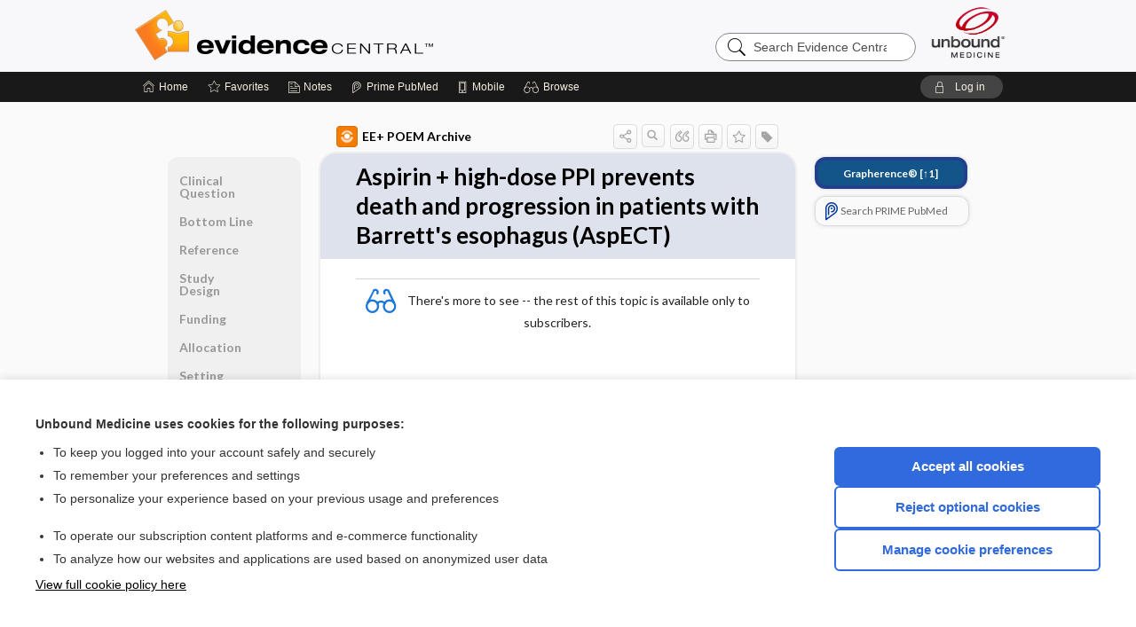

--- FILE ---
content_type: text/html; charset=UTF-8
request_url: https://evidence.unboundmedicine.com/evidence/view/infoPOEMs/1314610/all/Aspirin_+_high_dose_PPI_prevents_death_and_progression_in_patients_with_Barrett's_esophagus__AspECT_
body_size: 7405
content:
<!DOCTYPE HTML><html lang="en"><head><meta http-equiv="Content-Type" content="text/html; charset=UTF-8"><title>Aspirin + high-dose PPI prevents death and progression in patients with Barrett's esophagus (AspECT) | EE+ POEM Archive</title><meta charset="utf-8"><meta name="viewport" content="width=device-width, initial-scale=1.0"><meta name="apple-itunes-app" content="app-id=341128190, affiliate-data=pt=10583&amp;ct=evidence"><base href="https://evidence.unboundmedicine.com/evidence/"><script>const generateRandomString = (length) => [...Array(length)].map(() => 'ABCDEFGHIJKLMNOPQRSTUVWXYZabcdefghijklmnopqrstuvwxyz0123456789'[Math.floor(Math.random() * 62)]).join('');window.unbound_version=("26.01.14_11" == "[BUILD]") ? generateRandomString(8) : "26.01.14_11"</script><link rel="manifest" href="https://evidence.unboundmedicine.com/evidence/pramanifest"><meta name="google-site-verification" content=""><link rel="icon" type="image/png" href="https://evidence.unboundmedicine.com/evidence/repview?type=598-1020&amp;name=11_1238002_Standard"><link rel="apple-touch-icon" href="https://evidence.unboundmedicine.com/evidence/repview?type=598-1020&amp;name=11_1238002_Standard"><meta name="description" content="Aspirin + high-dose PPI prevents death and progression in patients with Barrett's esophagus (AspECT) answers are found in the EE+ POEM Archive powered by Unbound Medicine. Available for iPhone, iPad, Android, and Web."><meta property="og:title" content="Aspirin + high-dose PPI prevents death and progression in patients with Barrett's esophagus (AspECT) | EE+ POEM Archive"><meta property="og:url" content="https://evidence.unboundmedicine.com/evidence/view/infoPOEMs/1314610/all/Aspirin_+_high_dose_PPI_prevents_death_and_progression_in_patients_with_Barrett's_esophagus__AspECT_?refer=true"><meta property="og:image" content="https://evidence.unboundmedicine.com/evidence/cati/i72/448.png?v=1130"><meta property="og:description" content="Aspirin + high-dose PPI prevents death and progression in patients with Barrett's esophagus (AspECT) was found in Evidence Central, trusted medicine information."><link rel="stylesheet" type="text/css" href="./css/s_screen.css?v=26.01.14_11"><link rel="stylesheet" type="text/css" href="./css/commonCss.css?v=26.01.14_11"><link id="category-css" rel="stylesheet" type="text/css" href="https://evidence.unboundmedicine.com/evidence/catcss/448/1130/css"><link href="https://fonts.googleapis.com/css?family=Lato:300,400,700,900" rel="stylesheet" type="text/css"><script language="JavaScript" src="./js/bundle/GdprConsent.js?v=26.01.14_11" type="text/javascript"></script><script>window.dataLayer = window.dataLayer || [];function gtag(){dataLayer.push(arguments);}gtag('consent', 'default', {'analytics_storage': 'denied','ad_storage': 'denied'});</script><script>(async function() { await window.gdpr.loadPreferences(); window.gdpr.updateGTMConsent(); })();</script><script language="JavaScript" src="./js/runFirst.js?v=26.01.14_11" type="text/javascript"></script><script language="JavaScript" src="./js/jquery-3.5.1.min.js" type="text/javascript"></script><script language="JavaScript" defer="true" src="./js/jquery-ui-1.13.2.min.js" type="text/javascript"></script><script language="JavaScript" src="./js/jquery.cookie.js" type="text/javascript"></script><script language="JavaScript" defer="true" src="./js/bundle/runtime.js?v=26.01.14_11" type="text/javascript"></script><script language="JavaScript" defer="true" src="./js/bundle/ubLib.js?v=26.01.14_11" type="text/javascript"></script><script language="JavaScript" src="./js/androidinstallprompt.js?v=26.01.14_11" type="text/javascript"></script><script language="JavaScript" defer="true" src="./js/bundle/ConsentBanner.js?v=26.01.14_11" type="text/javascript"></script></head><body data-authcat="anonymous" data-open="" abstyle="light" root-web-url="https://www.unboundmedicine.com" data-cmd="view" abc-welcome-style="btest" data-attempted="" class=" newFonts"><header><div id="android-native-install-prompt" appname="evidence"><div style="display:none;" data-gtm="appbanner-playstore-install" id="android-installed-gtm-button"></div><div style="display:none;" data-gtm="appbanner-playstore-cancel" id="android-cancel-gtm-button"></div><div style="display:none;" data-gtm="appbanner-playstore-show" id="android-show-gtm-button"></div><div id="close-android-native-install-prompt" role="button" aria-label="close install banner" data-gtm="appbanner-playstore-X"><img alt="close android install prompt" src="./images/closex.png"></div><div data-gtm="appbanner-playstore-click" id="android-native-install-prompt-activate"><img style="max-height:100%;" src="https://evidence.unboundmedicine.com/evidence/repview?type=598-1020&amp;name=9_1238002_Standard" alt="Device Showcase"><div style="font-size:18px;color:#000;padding: 0 10px;">Download the app!</div><div style="font-size:18px;color:#226ece;margin-left:auto;">INSTALL</div></div></div><script type="text/javascript">checkBanners();</script><div id="header"><div class="skipnav"><a href="./view/infoPOEMs/1314610/all/Aspirin_+_high_dose_PPI_prevents_death_and_progression_in_patients_with_Barrett's_esophagus__AspECT_#document-navigation">Skip to main content navigation</a><a href="./view/infoPOEMs/1314610/all/Aspirin_+_high_dose_PPI_prevents_death_and_progression_in_patients_with_Barrett's_esophagus__AspECT_#document-body">Skip to main content</a></div><div role="banner" id="banner"><a aria-label="Unbound Medicine" href="https://www.unboundmedicine.com" class="ub-home"></a><form action="https://evidence.unboundmedicine.com/evidence//search" method="GET" name="searchform" id="banner-search"><input type="hidden" name="st" value="OSS"><div class="banner-search-input-wrapper"><label for="banner-search-field" class="visuallyhidden">Search Evidence Central</label><input type="text" id="banner-search-field" class="search" autocomplete="off" name="q" value="" placeholder="Search Evidence Central"><input value="" type="submit"></div></form><a href="https://evidence.unboundmedicine.com/evidence" class="app-home" style="background-image: url(&#34;https://evidence.unboundmedicine.com/evidence/repview?type=598-1020&amp;name=3_1238002_Standard&#34;);">Evidence Central</a></div></div><div id="subheader"><div id="message-box"></div><nav aria-label="main" id="navigation" role="navigation" color_template="evidence"><div class="burgerButton"><span class="burger"></span></div><ul id="navlist"><li id="home-link" title="Home"><a aria-label="Home" href="https://evidence.unboundmedicine.com/evidence/"><span class="text fullScrOnly">Home</span></a></li><li id="fav-link" title="Favorites"><a class="favorites-link" id="favorites-link" href="https://evidence.unboundmedicine.com/evidence/favorites"><span class="text">Favorites</span></a></li><li id="notes-link" title="Notes"><a class="notes-link" href="https://evidence.unboundmedicine.com/evidence/notes"><span class="text">Notes</span></a></li><li id="prime-link" title="Prime PubMed" class=""><a aria-label="Prime" href="https://evidence.unboundmedicine.com/evidence/prime"><span class="text">Prime<span class="fullScrOnly"> PubMed</span></span></a></li><li id="mobile-link" title="Mobile"><a href="https://evidence.unboundmedicine.com/evidence/mobile" data-ckey=""><span class="text">Mobile</span></a></li><li id="browse-list" title="Browse"><a role="button" aria-label="Browse" tabindex="0" id="browse-link"><span class="text fullScrOnly">Browse</span></a></li></ul><div id="greeting"><span id="greeting-text"><span class="text"><span class="textContents"></span><span class="textRepeat"></span></span></span><span class="gradientOverlay"></span><a role="button" tabindex="0" id="logout" rel="nofollow" title="Log In" data-gtm="login-launch" class="quick-login"><span>Log in</span></a></div></nav></div></header><main role="main" id="page" class="group"><div id="browse-list-drop"></div><div id="content" class="unloaded"><div id="stickyHide" style="display: none;"></div><article aria-label="document" id="document-body" class="centercolumn"><span id="document-info" data-catcode="448" data-code="1314610" data-type="FTD" data-proj_version="1130"></span><div id="cat-title-box"><div id="document-category"><a href="./index/infoPOEMs/By_Topic"><img alt="EE+ POEM Archive" src="./cati/i108/448.png?v=1130">EE+ POEM Archive</a></div><div class="action-manager "><a id="share" data-gtm="record-icon-share" role="button" tabindex="0" aria-label="Sharing Options" aria-expanded="false" aria-controls="sharing-options" title="Share"></a><div role="region" aria-hidden="true" id="sharing-options"><ul class="share"><li><a id="share-email" data-gtm="record-icon-share-email" aria-label="Share via E-Mail" data-subject="I%20thought%20you%20would%20find%20this%20interesting" data-term="Aspirin%20+%20high%20dose%20PPI%20prevents%20death%20and%20progression%20in%20patients%20with%20Barrett%27s%20esophagus%20%20AspECT%20" data-myurl="https://evidence.unboundmedicine.com/evidence/view/infoPOEMs/1314610/all/Aspirin_+_high_dose_PPI_prevents_death_and_progression_in_patients_with_Barrett's_esophagus__AspECT_%3Frefer=true" href="mailto:?body=I%20thought%20you%20would%20find%20this%20interesting%3A%20%0D%0A%0D%0AAspirin%20+%20high%20dose%20PPI%20prevents%20death%20and%20progression%20in%20patients%20with%20Barrett%27s%20esophagus%20%20AspECT%20%20-%20https://evidence.unboundmedicine.com/evidence/view/infoPOEMs/1314610/all/Aspirin_+_high_dose_PPI_prevents_death_and_progression_in_patients_with_Barrett's_esophagus__AspECT_%3Frefer=true&amp;subject=I%20thought%20you%20would%20find%20this%20interesting"></a></li><li><a id="share-fb" rel="nofollow" data-gtm="record-icon-share-fb" aria-label="Share on Facebook" href="https://www.facebook.com/sharer.php?u=https://evidence.unboundmedicine.com/evidence/view/infoPOEMs/1314610/all/Aspirin_+_high_dose_PPI_prevents_death_and_progression_in_patients_with_Barrett's_esophagus__AspECT_%3Frefer=true" target="sharing"></a></li></ul></div><a id="action-search" data-gtm="record-icon-search" role="button" tabindex="0" aria-label="Search Content" aria-expanded="false" aria-controls="sharing-options" title="Search EE+ POEM Archive"></a><div class="tooltip"><img src="./images/tooltip-triangle.png" alt=""><p></p></div><a id="cite" data-gtm="record-icon-cite" role="button" tabindex="0" rel="nofollow" title="Create Citation"></a><a id="print" data-gtm="record-icon-print" role="button" aria-label="Print" href="https://evidence.unboundmedicine.com/evidence/pview/infoPOEMs/1314610/all/Aspirin%20+%20high%20dose%20PPI%20prevents%20death%20and%20progression%20in%20patients%20with%20Barrett%27s%20esophagus%20%20AspECT%20" title="Print PDF" rel="nofollow"></a><span id="favorite-status" data-gtm="record-icon-fav" data-favid="FTD-448-1314610" role="button" tabindex="0" aria-label="Favorite Star" title="Favorite" data-catcode="448" data-code="1314610" data-page="all" data-toc="0" data-type="FTD" aria-pressed="false"></span><a id="taglist" data-gtm="record-icon-tag" role="button" tabindex="0" class="tagged" title="Tag Record"></a><div class="tagging-box contentview-tagging-box" role="dialog" aria-label="Tag this record"><div class="tagging-box-inner"><h1>Tags</h1><input aria-labelledby="tag-document-label" type="text" id="tag-list" data-id=""><p id="tag-document-label">Type your tag names separated by a space and hit enter</p><div class="existing-tag-list"></div></div></div><div id="cat-search-popup" class="hidden-search"><div id="category-search" class=""><form action="./search" method="GET" name="searchform" id="search-category"><input type="hidden" name="st" value="OSS"><input type="hidden" name="catcode" value="448"><div class="category-search-input-wrapper"><input value="" type="submit"><label for="category-search-field" class="visuallyhidden">Search EE+ POEM Archive</label><input type="text" id="category-search-field" class="search ui-autocomplete-input" autocomplete="off" name="q" value="" data-catcode="448" placeholder="Search EE+ POEM Archive"></div></form></div><div id="action-search-close">＋</div></div></div></div><div class="doc-title-box"><div class="inner-box"><h1 id="document-title">Aspirin + high-dose PPI prevents death and progression in patients with Barrett's esophagus (AspECT)</h1></div></div><div class="document-content"><div class="doc-content-inner"><div class="author"></div><div class="newLocked"><p style="text-align:center; padding-top: 10px" class="more2c"><span class="glasses"></span>There's more to see -- the rest of this topic is available only to subscribers.</p></div><div id="screenBackdrop"><div id="citationMan" role="dialog" aria-label="Citation Tool"><div class="citationFormats"><h3>Citation</h3><div class="citationFormat active" format="mla"><span class="citation" title="MLA format citation">Barry, Henry, et al., editors. "Aspirin + High-dose PPI Prevents Death and Progression in Patients With Barrett's Esophagus (AspECT)." <i>EE+ POEM Archive</i>, John Wiley &amp; Sons, 2026. <i>Evidence Central</i>, evidence.unboundmedicine.com/evidence/view/infoPOEMs/1314610/all/Aspirin_+_high_dose_PPI_prevents_death_and_progression_in_patients_with_Barrett's_esophagus__AspECT_. </span></div><div class="citationFormat " format="ama"><span class="citation" title="AMA format citation">Aspirin + high-dose PPI prevents death and progression in patients with Barrett's esophagus (AspECT). In: Barry HH, Ebell MHM, Shaughnessy AFA, et al, eds. <i>EE+ POEM Archive</i>. John Wiley &amp; Sons; 2026. https://evidence.unboundmedicine.com/evidence/view/infoPOEMs/1314610/all/Aspirin_+_high_dose_PPI_prevents_death_and_progression_in_patients_with_Barrett's_esophagus__AspECT_. Accessed January 16, 2026.</span></div><div class="citationFormat " format="apa"><span class="citation" title="APA format citation">Aspirin + high-dose PPI prevents death and progression in patients with Barrett's esophagus (AspECT). (2026). In Barry, H., Ebell, M. H., Shaughnessy, A. F., &amp; Slawson, D. C. (Eds.), <i>EE+ POEM Archive</i>. John Wiley &amp; Sons. https://evidence.unboundmedicine.com/evidence/view/infoPOEMs/1314610/all/Aspirin_+_high_dose_PPI_prevents_death_and_progression_in_patients_with_Barrett's_esophagus__AspECT_</span></div><div class="citationFormat " format="vancouver"><span class="citation" title="VANCOUVER format citation">Aspirin + High-dose PPI Prevents Death and Progression in Patients With Barrett's Esophagus (AspECT) [Internet]. In: Barry HH, Ebell MHM, Shaughnessy AFA, Slawson DCD, editors. <i>EE+ POEM Archive</i>. John Wiley &amp; Sons; 2026. [cited 2026 January 16]. Available from: https://evidence.unboundmedicine.com/evidence/view/infoPOEMs/1314610/all/Aspirin_+_high_dose_PPI_prevents_death_and_progression_in_patients_with_Barrett's_esophagus__AspECT_.</span></div></div><div id="citationToolbar"><div class="notes"><span class="note ama">* Article titles in AMA citation format should be in sentence-case</span></div><button class="copy" title="Copy to clipboard">Copy</button><button class="download" title="Download .ris file">Download</button><select id="citationSelect" def="mla"><option selected="true" format="mla">MLA</option><option format="ama">AMA</option><option format="apa">APA</option><option format="vancouver">VANCOUVER</option></select></div><div id="risFile">TY  -  ELEC
T1  -  Aspirin + high-dose PPI prevents death and progression in patients with Barrett's esophagus (AspECT)
ID  -  1314610
ED  -  Barry,Henry,
ED  -  Ebell,Mark H,
ED  -  Shaughnessy,Allen F,
ED  -  Slawson,David C,

BT  -  EE+ POEM Archive
UR  -  https://evidence.unboundmedicine.com/evidence/view/infoPOEMs/1314610/all/Aspirin_+_high_dose_PPI_prevents_death_and_progression_in_patients_with_Barrett's_esophagus__AspECT_
PB  -  John Wiley &amp; Sons
DB  -  Evidence Central
DP  -  Unbound Medicine
ER  -  
</div></div></div><div id="inlinePview"><div class="pviewContent"></div></div></div></div></article><div id="try-now-dialog" class="try-now-dialog" style="display:none;"><div class="try-now-close" icon-name="close" data-icon=""></div><div class="try-now-title">Try the app for free!</div><p><strong>1. Download</strong> the Evidence Central app by <span class="red">Unbound Medicine</span></p><p style="margin-top:10px">2. Select <strong>Try/Buy</strong> and follow instructions to begin your free 30-day trial</p><span class="small">You can cancel anytime within the 30-day trial, or continue using Evidence Central to begin a 1-year subscription ($39.95)</span><div class="stores" style=""><div class="store-item"><a href="https://itunes.apple.com/us/app/id341128190?mt=8&amp;pt=10583&amp;ct=PricingGrid%testid%" class="appleStore" target="app_store"><span class="apple-icon"></span><img alt="Appstore" data-gtm="try-now-appstore" class="storeLink" src="./images/ios-appstore-badge.png"></a></div><div class="store-item"><a href="https://play.google.com/store/apps/details?id=com.unbound.android.ubevl" class="googleStore" target="gplay_store"><span class="android-icon"></span><img alt="Google Play" data-gtm="try-now-playstore" class="storeLink" src="./images/google-play-badge.png"></a></div></div></div><aside id="document-sidebar" class="sidebarScroll"><div class="inner-wrapper"><div class="grapherence" style="border: 4px solid #22408d; background: #135489;"><a href="./grapherence/d1314610"><span>Grapherence®</span> [↑1]</a></div><div class="rnbu"><a id="prime-search-link" rel="nofollow" class="primeLogo search med-link" href="https://unboundmedicine.com/prime?st=M&amp;keywords=Aspirin + high-dose PPI prevents death and progression in patients with Barrett's esophagus (AspECT)"><span class="link-text">Search PRIME PubMed</span></a></div></div></aside><nav aria-label="document" id="document-navigation" class="sidebarScroll "><div class="grapherence" style="border: 4px solid #22408d; background: #135489;"><a href="./grapherence/d1314610"><span>Grapherence®</span> [↑1]</a></div><div class="inner-wrapper"><div id="doc-nav-inner" class="fulldoc"><div class="doc-root-node nav-block parent firstload" id="current-node"><a href="./view/infoPOEMs/1314610/all/Aspirin_+_high_dose_PPI_prevents_death_and_progression_in_patients_with_Barrett's_esophagus__AspECT_" rel="nofollow">Aspirin + high-dose PPI prevents death and progression in patients with Barrett's esophagus (AspECT)</a></div><div class="nav-block parent" anchor="0"><a href="./view/infoPOEMs/1314610/all/Aspirin_+_high_dose_PPI_prevents_death_and_progression_in_patients_with_Barrett's_esophagus__AspECT_#0" rel="nofollow">Clinical Question</a></div><div class="nav-block parent" anchor="1"><a href="./view/infoPOEMs/1314610/all/Aspirin_+_high_dose_PPI_prevents_death_and_progression_in_patients_with_Barrett's_esophagus__AspECT_#1" rel="nofollow">Bottom Line</a></div><div class="nav-block parent" anchor="2"><a href="./view/infoPOEMs/1314610/all/Aspirin_+_high_dose_PPI_prevents_death_and_progression_in_patients_with_Barrett's_esophagus__AspECT_#2" rel="nofollow">Reference</a></div><div class="nav-block parent" anchor="3"><a href="./view/infoPOEMs/1314610/all/Aspirin_+_high_dose_PPI_prevents_death_and_progression_in_patients_with_Barrett's_esophagus__AspECT_#3" rel="nofollow">Study Design</a></div><div class="nav-block parent" anchor="4"><a href="./view/infoPOEMs/1314610/all/Aspirin_+_high_dose_PPI_prevents_death_and_progression_in_patients_with_Barrett's_esophagus__AspECT_#4" rel="nofollow">Funding</a></div><div class="nav-block parent" anchor="5"><a href="./view/infoPOEMs/1314610/all/Aspirin_+_high_dose_PPI_prevents_death_and_progression_in_patients_with_Barrett's_esophagus__AspECT_#5" rel="nofollow">Allocation</a></div><div class="nav-block parent" anchor="6"><a href="./view/infoPOEMs/1314610/all/Aspirin_+_high_dose_PPI_prevents_death_and_progression_in_patients_with_Barrett's_esophagus__AspECT_#6" rel="nofollow">Setting</a></div><div class="nav-block parent" anchor="7"><a href="./view/infoPOEMs/1314610/all/Aspirin_+_high_dose_PPI_prevents_death_and_progression_in_patients_with_Barrett's_esophagus__AspECT_#7" rel="nofollow">Synopsis</a></div></div><div class="nav-handle"></div><div class="vis_test"></div></div></nav></div></main><div id="expired-dialog" class="expired-dialog" style="display:none;"><div class="expired-close" icon-name="close" data-icon=""></div><div class="expired-title">Your free 1 year of online access expired <span id="exp-dialog-date">&nbsp;</span>.</div><p style="margin-bottom:20px">Want to regain access to Evidence Central?</p><p style="margin-top:10px"><button onclick="ubLib.webappModule.hideDialog('expired');ubLib.webappModule.showDialog('expiration-renew');" class="blue-button">Renew my subscription</button></p><p style="margin-top:10px"><button onclick="ubLib.webappModule.hideDialog('expired');" class="white-button">Not now - I'd like more time to decide</button></p></div><div id="loginPopupHolder"><div id="loginPopup"><div class="close" data-gtm="login-X" role="button" tabindex="0"></div><div class="loginTitle"><h2><span class="text">Log in to </span><span class="appName">Evidence Central</span></h2></div><div class="login-alert"></div><div id="forgotpassword"><div class="learnmoreBlock toggleableContainer expanded"><form action="https://evidence.unboundmedicine.com/lookupjson" id="form1" method="post" name="form1"><input name="subcmd" type="hidden" value="preset"><input name="ns" type="hidden" value="ubevd"><input name="authentProduct" type="hidden" value="evdcentral"><label for="username"><h2 class="toggle"><span>Forgot Your Password?</span></h2><span class="text toggleable">Enter your username below and we'll send you an email explaining how to change your password.</span></label><div class="inputs toggleable"><input autocapitalize="off" autocorrect="off" id="username" name="username" size="30" type="text" placeholder="Username" required="true"><span class="text">Note: Your username may be different from the email address used to register your account.</span><div id="recaptcha-form1" class="recaptcha-container"></div><input class="request button-css_grey" type="submit" value="Request password reset"></div></form></div><div class="learnmoreBlock toggleableContainer"><form action="https://evidence.unboundmedicine.com/lookupjson" id="form2" method="post" name="form2"><input name="subcmd" type="hidden" value="lu"><input name="ns" type="hidden" value="ubevd"><input name="authentProduct" type="hidden" value="evdcentral"><label for="fu_email"><h2 class="toggle"><span>Forgot Your Username?</span></h2><span class="text toggleable hide">Enter your email below and we'll resend your username to you.</span></label><div class="inputs toggleable hide"><input autocapitalize="off" autocorrect="off" id="fu_email" name="email" size="30" type="email" placeholder="emailaddress@email.com" required="true" pattern=".+@.+" title="emailaddress@email.com"><div id="recaptcha-form2" class="recaptcha-container"></div><input class="request button-css_grey" type="submit" value="Request username"></div></form></div><div class="learnmoreBlock"><h2>Contact Support</h2><div class="text">If you need further assistance, please contact Support.</div><ul class="supportLinks"><li id="web"><span class="icon"></span><a href="https://www.unboundmedicine.com/support">unboundmedicine.com/support</a></li><li id="ub_email"><span class="icon"></span><a href="mailto:support@unboundmedicine.com?subject= Support - ucentral">support@unboundmedicine.com</a></li><li id="phone"><span class="icon"></span><div class="phoneStuff"><span class="phoneNum">610-627-9090</span><span class="phoneTime">(Monday - Friday, 9 AM - 5 PM EST.)</span></div></li></ul></div><div id="fpSentMsg"><div class="img"><span class="text"></span></div><div class="pass-msg"><span class="text">Password reset sent</span></div><div class="uname-msg"><span class="text">Username sent</span></div></div></div><div class="login-box"><form action="./home" id="popup-login" method="post"><div class="inputs"><input type="hidden" name="login" value="true"><div class="txt-inputs" style="order:1"><input type="text" name="username" id="popup-username" aria-label="Username (required)" placeholder="Username" autocorrect="off" autocapitalize="off" required="true" aria-required="true"><div class="password-holder"><input type="password" name="password" id="popup-password" value="" aria-label="Password (required)" placeholder="Password" autocomplete="off" autocorrect="off" autocapitalize="off" required="true" aria-required="true"><span class="show-passwd" title="Show password"></span></div></div><div class="checkboxes" style="order:2"><input aria-labelledby="popup-remember-label" type="checkbox" id="popup-remember" name="remember" value="true" class="responsiveCheckbox" data-gtm="login-remember-me"><label id="popup-remember-label" for="popup-remember">Remember Me</label></div><div class="buttons" style="order:3"><input type="submit" id="popup-login-button" value="Log in" data-gtm="login-submit" class="button"></div><div class="fp-links"><span tabindex="0" id="popup-forgot-password" data-gtm="login-forgot">Forgot your username or password?</span></div></div></form></div><div class="login-footer"><div class="holder"><div class="image"><img src="https://evidence.unboundmedicine.com/evidence/repview?type=598-1020&amp;name=12_1238002_Standard" type="598-1020" name="12_1238002_Standard" alt="Purchase Evidence Central"></div><div class="textStuff"><div class="topTxt"><span class="text">New to Evidence Central?</span></div><div class="bottomTxt"><a href="https://www.unboundmedicine.com/markred/products" data-gtm="login-purchase">Visit the Unbound Medicine store</a></div></div></div></div></div><div id="uCantDoDat"><div class="header"><span class="headImg"><img src="" alt=""></span><span class="headTxt"></span></div><div class="mainMsg"><span class="reqMsg">A Evidence Central subscription is required to </span><span class="reqActions"></span></div><div class="actions"><div class="action"><span class="text">Already have an account?</span><span class="logIn doIt quick-login" data-gtm="login-launch">Log In</span></div><div class="login-footer"><div class="holder"><div class="image"><img src="https://evidence.unboundmedicine.com/evidence/repview?type=598-1020&amp;name=12_1238002_Standard" type="598-1020" name="12_1238002_Standard" alt="Purchase Evidence Central"></div><div class="textStuff"><div class="topTxt"><span class="text">New to Evidence Central?</span></div><div class="bottomTxt"><a href="https://www.unboundmedicine.com/markred/products" data-gtm="login-purchase">Visit the Unbound Medicine store</a></div></div></div></div></div></div><div id="loginBackdrop" data-gtm="login-X"></div></div><div class="footerPopup" id="locked-popup"><div class="fpContent vertical"><div class="bigmessage">Want to read the entire topic?</div><div class="smallmessage">Access up-to-date medical information for less than $2 a week</div><div class="buttons"><a webapp="evidence" data-gtm="locked-purchase-banner" href="https://www.unboundmedicine.com/markred/products" title="Subscribe Now" class="filled button " target="_blank">Check out our products</a></div><div class="smallmessage"><a href="./index/infoPOEMs/Sample_Entries" title="Browse sample entries">Browse sample topics</a></div></div></div><script type="text/javascript">checkFooterPopups();</script><footer role="contentinfo"><div id="footer-links"><a href="https://www.unboundmedicine.com" id="corporate-logo"><img src="https://evidence.unboundmedicine.com/evidence/./images/unboundlogo.png" alt="Unbound Medicine logo"></a><div class="linkBlocks"><ul><li><a href="./" target="_top" id="footer-first">Home</a></li><li><a href="https://www.unboundmedicine.com/contact?svar=a%7cub&amp;svar=c%7cevidence">Contact Us</a></li></ul><ul><li><a href="javascript:ubLib.webappModule.oW('https://www.unboundmedicine.com/privacy','_blank',580,720,'yes');">Privacy / Disclaimer</a></li><li><a href="javascript:ubLib.webappModule.oW('https://www.unboundmedicine.com/terms_of_service','_blank',580,720,'yes');">Terms of Service</a></li></ul><ul><li><a role="button" tabindex="0" id="footer-last" rel="nofollow" class="quick-login">Log in</a></li><li><a href="#" onclick="showCookieSettings(); return false;" rel="nofollow">Cookie Preferences</a></li></ul></div><p class="copyright">© 2000–2026 Unbound Medicine, Inc. All rights reserved</p><div id="connect"><h2>CONNECT WITH US</h2><p><a rel="noopener" data-icon="" id="facebook" href="https://www.facebook.com/unboundmedicineinc" target="_blank">facebook</a><a rel="noopener" data-icon="" id="instagram" href="https://www.instagram.com/unboundmedicine/" target="_blank">instagram</a><a rel="noopener" data-icon="" id="youtube" href="https://www.youtube.com/unboundmedicine" target="_blank">youtube</a><a rel="noopener" data-icon="" id="linkedin" href="https://www.linkedin.com/company/unbound-medicine" target="_blank">LinkedIn</a></p></div></div><span style="display:none;">26.01.14-26.01.14_11</span></footer><script type="text/javascript">window.addEventListener('DOMContentLoaded', function(event) {if (window.gdpr && window.gdpr.hasAnalyticsConsent && window.gdpr.hasAnalyticsConsent()) {typeof gtag === 'function' && gtag('event', 'page_view',{page_title: 'Aspirin + high-dose PPI prevents death and progression in patients with Barrett\'s esophagus (AspECT) | InfoPOEMs', 'page_location': window.removeSensitiveParams(['akey','ck','q']),content_id: '1314610',cat_code: '448'});}ubLib.dialogsModule.init();ubLib.loginModule.init();if(typeof ubLib.autocompleteModule.init === 'function'){ubLib.autocompleteModule.init();}ubLib.webappModule.init();ubLib.contentModule.initContent();ubLib.notesModule.init({enabled:false, glimpse:true});ubLib.catoutlineModule.init();});</script></body></html>